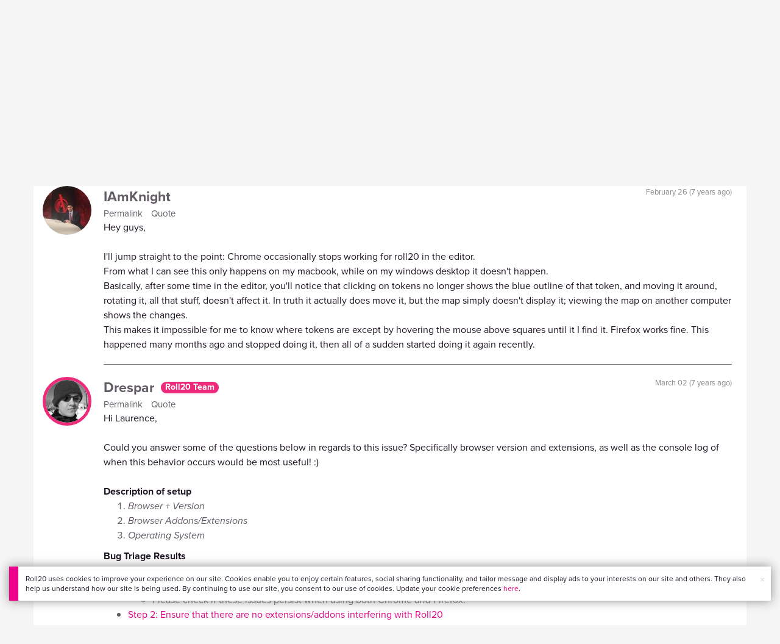

--- FILE ---
content_type: text/html; charset=utf-8
request_url: https://www.google.com/recaptcha/api2/aframe
body_size: 166
content:
<!DOCTYPE HTML><html><head><meta http-equiv="content-type" content="text/html; charset=UTF-8"></head><body><script nonce="Gqk0jy6HihA3OyZNpoWd-Q">/** Anti-fraud and anti-abuse applications only. See google.com/recaptcha */ try{var clients={'sodar':'https://pagead2.googlesyndication.com/pagead/sodar?'};window.addEventListener("message",function(a){try{if(a.source===window.parent){var b=JSON.parse(a.data);var c=clients[b['id']];if(c){var d=document.createElement('img');d.src=c+b['params']+'&rc='+(localStorage.getItem("rc::a")?sessionStorage.getItem("rc::b"):"");window.document.body.appendChild(d);sessionStorage.setItem("rc::e",parseInt(sessionStorage.getItem("rc::e")||0)+1);localStorage.setItem("rc::h",'1769143321595');}}}catch(b){}});window.parent.postMessage("_grecaptcha_ready", "*");}catch(b){}</script></body></html>